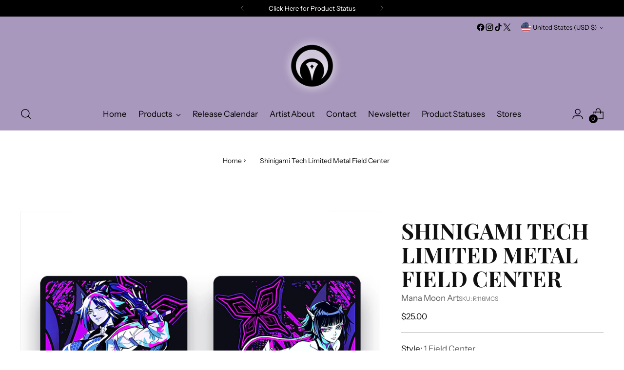

--- FILE ---
content_type: text/javascript; charset=utf-8
request_url: https://www.manamoon.com/products/shinigami-tech-limited-metal-field-center.js
body_size: 1486
content:
{"id":8202972430580,"title":"Shinigami Tech Limited Metal Field Center","handle":"shinigami-tech-limited-metal-field-center","description":"\u003ch1 style=\"text-align: center;\"\u003e\u003cstrong\u003eReady to Ship.\u003c\/strong\u003e\u003c\/h1\u003e\n\u003cp\u003e\u003cstrong data-mce-fragment=\"1\"\u003e\u003cspan data-mce-fragment=\"1\"\u003e\u003cspan color=\"#000000\"\u003eCode \u003cspan style=\"color: #ff2a00;\"\u003eYAS15\u003c\/span\u003e\u003c\/span\u003e \u003cspan color=\"#000000\"\u003efor 15% off $200 or more of any items within the Yasmine \u0026amp; Shinigami Tech collection. We are not responsible for customers who fail to redeem code at checkout and will not be applying the code retroactively!\u003c\/span\u003e\u003c\/span\u003e\u003c\/strong\u003e\u003c\/p\u003e\n\u003cp\u003e\u003cspan style=\"color: #000000;\"\u003eThis card is designed to be utilized as Yu-Gi-Oh! Field Center piece or token, featuring the Shinigami Tech.\u003c\/span\u003e\u003c\/p\u003e\n\u003cp\u003e\u003cspan style=\"color: #000000;\"\u003eThis is a single Metal Field Center with full color artwork on both sides and serialized in unique laser numbers ranging from 001 to 500 in limitation. \u003c\/span\u003e\u003c\/p\u003e\n\u003cp\u003e\u003cspan style=\"color: #000000;\"\u003ePlease note that numbers are random and we do not take number requests.\u003c\/span\u003e\u003c\/p\u003e\n\u003cp\u003e\u003cstrong\u003eMaterial Details:\u003c\/strong\u003e\u003cspan\u003e \u003c\/span\u003eMade of stainless steel with a gunmetal finish and full color artwork\u003cspan data-mce-fragment=\"1\"\u003e.\u003c\/span\u003e\u003c\/p\u003e\n\u003cp\u003e\u003cspan data-mce-fragment=\"1\"\u003e\u003cstrong\u003eSize Information:\u003c\/strong\u003e These Metal Field Centers follow standard playing card dimensions, measuring approximately 3.5 x 2.5 inches in length and width, and fits Standard-Sized sleeves.\u003c\/span\u003e\u003c\/p\u003e\n\u003cp\u003e\u003cstrong\u003eLimitation:\u003c\/strong\u003e\u003cspan\u003e \u003c\/span\u003eThis is a serialized limited edition item, meaning it will only be available in the quantity originally printed and include unique laser numbering on the front of each Metal Field Center.\u003c\/p\u003e\n\u003cp\u003e\u003cspan data-mce-fragment=\"1\"\u003eFor this series in particular, 500 Metal Field Centers have been produced. The number you may receive is not predetermined by any external factor or request.\u003c\/span\u003e\u003c\/p\u003e\n\u003cp\u003e\u003cstrong\u003eAbout the Artists:\u003c\/strong\u003e\u003cspan\u003e This artwork was illustrated collaboratively with A. LaPalme and \u003c\/span\u003e\u003ca href=\"https:\/\/www.facebook.com\/KaiEsoh\/\" data-mce-href=\"https:\/\/www.facebook.com\/KaiEsoh\/\"\u003eKai E\u003c\/a\u003e\u003cspan\u003e.\u003c\/span\u003e\u003c\/p\u003e\n\u003cp\u003e\u003cstrong\u003eDisclaimer:\u003c\/strong\u003e\u003cspan\u003e \u003c\/span\u003eUnlike paper cards, micro scratches\/air pockets, dents, and other minor imperfections are an inherent result of the manufacturing process of these Metal Field Centers and should be expected to a minor degree. While these items are inspected before packing for any major issues rendering them unsuitable, some cards may slip through that are not quite to standard.\u003c\/p\u003e\n\u003cp\u003ePlease visit the contact page for support if your card has a severe manufacturing flaw and our Quality Team will review your request for potential compensation.\u003c\/p\u003e","published_at":"2023-09-30T12:00:06-05:00","created_at":"2023-09-29T16:06:53-05:00","vendor":"Mana Moon Art","type":"Dual-Sided Metal FCs","tags":["Bleach","Field Centers","Ichigo","Metal Field Center","Shihouin","Soifon","spo-default","spo-disabled","Tech","Vaporwave","Yoruichi"],"price":2500,"price_min":2500,"price_max":4000,"available":false,"price_varies":true,"compare_at_price":null,"compare_at_price_min":0,"compare_at_price_max":0,"compare_at_price_varies":false,"variants":[{"id":44154035372276,"title":"1 Field Center","option1":"1 Field Center","option2":null,"option3":null,"sku":"R116MCS","requires_shipping":true,"taxable":true,"featured_image":null,"available":false,"name":"Shinigami Tech Limited Metal Field Center - 1 Field Center","public_title":"1 Field Center","options":["1 Field Center"],"price":2500,"weight":57,"compare_at_price":null,"inventory_management":"shopify","barcode":null,"quantity_rule":{"min":1,"max":null,"increment":1},"quantity_price_breaks":[],"requires_selling_plan":false,"selling_plan_allocations":[]},{"id":44154035405044,"title":"Set of 2","option1":"Set of 2","option2":null,"option3":null,"sku":"R116MCS-2","requires_shipping":true,"taxable":true,"featured_image":null,"available":false,"name":"Shinigami Tech Limited Metal Field Center - Set of 2","public_title":"Set of 2","options":["Set of 2"],"price":4000,"weight":113,"compare_at_price":null,"inventory_management":"shopify","barcode":null,"quantity_rule":{"min":1,"max":null,"increment":1},"quantity_price_breaks":[],"requires_selling_plan":false,"selling_plan_allocations":[]}],"images":["\/\/cdn.shopify.com\/s\/files\/1\/2375\/2517\/files\/shinigamitechgunmetalfc.jpg?v=1696021706"],"featured_image":"\/\/cdn.shopify.com\/s\/files\/1\/2375\/2517\/files\/shinigamitechgunmetalfc.jpg?v=1696021706","options":[{"name":"Style","position":1,"values":["1 Field Center","Set of 2"]}],"url":"\/products\/shinigami-tech-limited-metal-field-center","media":[{"alt":null,"id":32688681255156,"position":1,"preview_image":{"aspect_ratio":1.0,"height":850,"width":850,"src":"https:\/\/cdn.shopify.com\/s\/files\/1\/2375\/2517\/files\/shinigamitechgunmetalfc.jpg?v=1696021706"},"aspect_ratio":1.0,"height":850,"media_type":"image","src":"https:\/\/cdn.shopify.com\/s\/files\/1\/2375\/2517\/files\/shinigamitechgunmetalfc.jpg?v=1696021706","width":850}],"requires_selling_plan":false,"selling_plan_groups":[]}